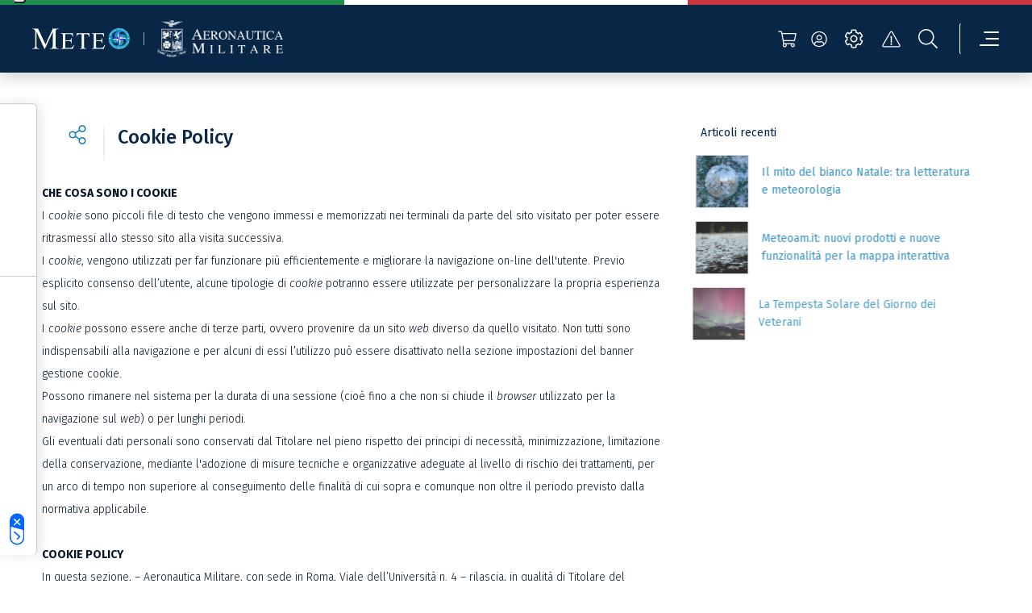

--- FILE ---
content_type: application/javascript
request_url: https://www-static.meteoam.it/674/Util-LinkListWithSlider-index-js.bundle.js
body_size: 2640
content:
"use strict";(self.webpackChunkstatic_meteoam=self.webpackChunkstatic_meteoam||[]).push([[7070,8226],{16812:function(e,t,n){n.d(t,{Ji:function(){return i},ph:function(){return a},qw:function(){return o},kk:function(){return r},mC:function(){return c},_e:function(){return m}});var l=n(39920),i=function(e){e.start({from:{opacity:0},to:{opacity:1}})},a=function(e,t){e.start({from:{paddingLeft:0},to:{paddingLeft:t||10}})},o=function(e,t){e.start({from:{paddingRight:0},to:{paddingRight:t||10}})},r=function(e){e.start({paddingLeft:0,paddingTop:0,paddingRight:0})},c=function(e,t,n,i,a,o,r){return(0,l.useSpring)({minWidth:n?"240px":"0",width:n?"240px":"0",maxWidth:n?"240px":"0",onChange:function(){document.querySelectorAll("path").forEach((function(e){e.style.transition="all 0s"})),!n&&e.updateSlides(),n&&t===e.clickedIndex&&e.updateSlides(),r()},onRest:function(){document.querySelectorAll("path").forEach((function(e){e.style.transition="all 0s"})),i(!1),r()}})},m=function(e,t,n,i,a,o){return(0,l.useTransition)(e,{from:{opacity:a,x:n},enter:{opacity:o,x:i},trail:t,config:l.config.molasses})}},50604:function(e,t,n){n.r(t),n.d(t,{default:function(){return a}});var l=n(67294),i=JSON.parse('{"Badge_Text":"Testo di Esempio"}'),a=l.memo((function(e){var t=e.varname&&{Badge_Text:window[e.varname]}||e.data||i||{};return l.createElement("span",{className:"badge"},t.Badge_Text)}))},60223:function(e,t,n){n.r(t),n.d(t,{default:function(){return _}});var l=n(4942),i=n(70885),a=n(67294),o=n(99490),r=n(39920),c=n(50604),m=n(68134),s=n(16812),u=JSON.parse('{"LLWS_Title":"Titolo di prova","LLWS_Items":[{"Item_ID":1,"Item_Title":"Una delegazione degli Emirati Arabi Uniti in visita al Centro Operativo per la Meteorologia","Item_Description":"Appuntamento dal 15 al 19 febbraio per la comunità della meteorologia italiana e per tutti gli appassionati della meteorologia e della climatologia, che tornano a incontrarsi nell’ateneo milanese in via Festa del Perdono.","Item_URL":"../src/js/Components/Util/LinkListWithSlider/localeData/images/ImageArticle1.jpeg","Item_Date":"2022-03-15T16:48:01.000Z","Item_Category":"News e approfondimenti","Item_Author":"Administrator","Item_ImageObject":{"Image_ALT":null,"Image_URL":"https://dev-meteoam.cec.ocp.oraclecloud.com/content/published/api/v1.1/assets/CONTB873962E3A9A4D538728002D655D93B2/native?channelToken=673b092dbc9d40bcbddc8bcdc2707a4f","Image_Title":null}},{"Item_ID":2,"Item_Title":"Una delegazione degli Emirati Arabi Uniti in visita al Centro Operativo per la Meteorologia","Item_Description":"Appuntamento dal 15 al 19 febbraio per la comunità della meteorologia italiana e per tutti gli appassionati della meteorologia e della climatologia, che tornano a incontrarsi nell’ateneo milanese in via Festa del Perdono.","Item_URL":"../src/js/Components/Util/LinkListWithSlider/localeData/images/ImageArticle2.jpeg","Item_Date":"2022-03-15T16:48:01.000Z","Item_Category":"News e approfondimenti","Item_Author":"Administrator","Item_ImageObject":{"Image_ALT":null,"Image_URL":"https://dev-meteoam.cec.ocp.oraclecloud.com/content/published/api/v1.1/assets/CONTB873962E3A9A4D538728002D655D93B2/native?channelToken=673b092dbc9d40bcbddc8bcdc2707a4f","Image_Title":null}},{"Item_ID":3,"Item_Title":"Una delegazione degli Emirati Arabi Uniti in visita al Centro Operativo per la Meteorologia","Item_Description":"Appuntamento dal 15 al 19 febbraio per la comunità della meteorologia italiana e per tutti gli appassionati della meteorologia e della climatologia, che tornano a incontrarsi nell’ateneo milanese in via Festa del Perdono.","Item_URL":"../src/js/Components/Util/LinkListWithSlider/localeData/images/ImageArticle3.jpeg","Item_Date":"2022-03-15T16:48:01.000Z","Item_Category":"News e approfondimenti","Item_Author":"Administrator","Item_ImageObject":{"Image_ALT":null,"Image_URL":"https://dev-meteoam.cec.ocp.oraclecloud.com/content/published/api/v1.1/assets/CONTB873962E3A9A4D538728002D655D93B2/native?channelToken=673b092dbc9d40bcbddc8bcdc2707a4f","Image_Title":null}}]}'),d=n(50221),p=n(93220);function g(e,t){var n=Object.keys(e);if(Object.getOwnPropertySymbols){var l=Object.getOwnPropertySymbols(e);t&&(l=l.filter((function(t){return Object.getOwnPropertyDescriptor(e,t).enumerable}))),n.push.apply(n,l)}return n}function v(e){for(var t=1;t<arguments.length;t++){var n=null!=arguments[t]?arguments[t]:{};t%2?g(Object(n),!0).forEach((function(t){(0,l.Z)(e,t,n[t])})):Object.getOwnPropertyDescriptors?Object.defineProperties(e,Object.getOwnPropertyDescriptors(n)):g(Object(n)).forEach((function(t){Object.defineProperty(e,t,Object.getOwnPropertyDescriptor(n,t))}))}return e}var I=a.memo((function(e){var t,n=e.varname&&window[e.varname]||e.data||u||{},l=e.title||n.LLWS_Title||null,i=n.LLWS_Items||[];null==n||null===(t=n.last3News)||void 0===t||t.map((function(e){var t,n,l,a;i.push({Item_ID:(null==e?void 0:e.id)||null,Item_URL:(null==e?void 0:e._link_)||null,Item_Title:(null==e?void 0:e.AMTitle)||null,Item_ImageObject:{Image_URL:(null==e||null===(t=e.AMSummaryImage)||void 0===t||null===(t=t.AMImage)||void 0===t?void 0:t.contenturl)||null,Image_ALT:(null==e||null===(n=e.AMSummaryImage)||void 0===n?void 0:n.AMAlternateText)||null},Item_Description:(null==e?void 0:e.AMSummary)||null,Item_Author:(null==e||null===(l=e.AMAuthor)||void 0===l||null===(l=l[0])||void 0===l?void 0:l.AMAuthorName)||null,Item_Date:(null==e||null===(a=e.AMDate)||void 0===a?void 0:a.value)||null,Item_Category:(null==e?void 0:e.AMCategoryName)||null})}));var o=(0,s._e)(i||[],200,-40,0,0,1);return a.createElement("div",{className:"links-slider-main-container"},a.createElement("div",{className:"links-slider-internal-container"},a.createElement("div",{className:"links-slider-row"},a.createElement("div",{className:"links-slider-col"},(null==i?void 0:i.length)>0&&l&&a.createElement("div",{className:"links-slider-title"},l),(null==i?void 0:i.length)>0&&a.createElement("div",{className:"links-slider-list"},a.createElement(d.tq,{modules:[p.s5,p.N1,p.Gk,p.W_],breakpoints:{300:{slidesPerView:"auto",spaceBetween:0},768:{slidesPerView:"auto",spaceBetween:0},992:{slidesPerView:3,spaceBetween:24}},spaceBetween:0,allowTouchMove:!0,pagination:!1,loop:!1,className:"link-slider-swiper"},(null==i?void 0:i.length)>0&&o((function(e,t){return a.createElement(r.animated.div,{style:e},a.createElement(d.o5,{link:t,key:(null==t?void 0:t.Item_ID)||0},a.createElement(f,{link:t})))}))))))))})),f=a.memo((function(e){var t,n,l,u,d,p,g,I,f,_,b={Badge_Text:null==e||null===(t=e.link)||void 0===t?void 0:t.Item_Category},h=(0,r.useSpring)((function(){return{paddingLeft:0}})),k=(0,i.Z)(h,2),A=k[0],y=k[1];return a.createElement("div",{className:"link-slider-container"},a.createElement("div",{className:"link-slider-row"},a.createElement("div",{className:"link-slider-col"},a.createElement("div",{className:"link-image-wrapper"},(null==e||null===(n=e.link)||void 0===n||null===(n=n.Item_ImageObject)||void 0===n?void 0:n.Image_URL)&&a.createElement("img",{className:"link-slider-image",src:(null==e||null===(l=e.link.Item_ImageObject)||void 0===l?void 0:l.Image_URL)||null,alt:(null==e||null===(u=e.link)||void 0===u||null===(u=u.Item_ImageObject)||void 0===u?void 0:u.Image_ALT)||"slider image",onError:m.oK})),(null==e||null===(d=e.link)||void 0===d?void 0:d.Item_Category)&&a.createElement(c.default,{data:b}),a.createElement("div",{className:"body-section"},(null==e||null===(p=e.link)||void 0===p?void 0:p.Item_Title)&&a.createElement("h2",{className:"link-slider-title"},e.link.Item_Title),(null==e||null===(g=e.link)||void 0===g?void 0:g.Item_Description)&&a.createElement("p",{className:"link-slider-description"},e.link.Item_Description)),a.createElement("div",{className:"footer-section"},a.createElement("span",{className:"link-slider-date"},(null==e||null===(I=e.link)||void 0===I?void 0:I.Item_Date)&&"".concat(o.ou.fromISO(e.link.Item_Date).setLocale("it").toLocaleString(o.ou.DATE_MED)," | ").concat(o.ou.fromISO(e.link.Item_Date).setLocale("it").toLocaleString(o.ou.TIME_SIMPLE)),(null==e||null===(f=e.link)||void 0===f?void 0:f.Item_Author)&&" | ".concat(e.link.Item_Author)),(null==e||null===(_=e.link)||void 0===_?void 0:_.Item_URL)&&a.createElement(r.animated.a,{className:"link-slider-cta",href:e.link.Item_URL,style:v({width:"fit-content"},A),onMouseEnter:function(){return(0,s.ph)(y)},onMouseLeave:function(){return(0,s.kk)(y)}},"LEGGI DI PIÙ")))))})),_=I},70885:function(e,t,n){n.d(t,{Z:function(){return i}});var l=n(40181);function i(e,t){return function(e){if(Array.isArray(e))return e}(e)||function(e,t){var n=null==e?null:"undefined"!=typeof Symbol&&e[Symbol.iterator]||e["@@iterator"];if(null!=n){var l,i,a,o,r=[],c=!0,m=!1;try{if(a=(n=n.call(e)).next,0===t){if(Object(n)!==n)return;c=!1}else for(;!(c=(l=a.call(n)).done)&&(r.push(l.value),r.length!==t);c=!0);}catch(e){m=!0,i=e}finally{try{if(!c&&null!=n.return&&(o=n.return(),Object(o)!==o))return}finally{if(m)throw i}}return r}}(e,t)||(0,l.Z)(e,t)||function(){throw new TypeError("Invalid attempt to destructure non-iterable instance.\nIn order to be iterable, non-array objects must have a [Symbol.iterator]() method.")}()}}}]);

--- FILE ---
content_type: image/svg+xml
request_url: https://www-static.meteoam.it/674/40ebd88a1aebad60a841.svg
body_size: 228
content:
<svg width="22" height="24" viewBox="0 0 22 24" fill="none" xmlns="http://www.w3.org/2000/svg">
<path d="M17 15C15.6406 15 14.4219 15.6094 13.625 16.5469L9.125 13.7344C9.59375 12.6562 9.59375 11.3906 9.125 10.3125L13.625 7.5C14.4219 8.4375 15.6406 9 17 9C19.4844 9 21.5 6.98438 21.5 4.5C21.5 2.01562 19.4844 0 17 0C14.5156 0 12.5 2.01562 12.5 4.5C12.5 5.10938 12.5938 5.71875 12.8281 6.23438L8.32812 9.04688C7.53125 8.10938 6.3125 7.5 5 7.5C2.51562 7.5 0.5 9.51562 0.5 12C0.5 14.4844 2.51562 16.5 5 16.5C6.3125 16.5 7.53125 15.9375 8.32812 15L12.8281 17.8125C12.5938 18.3281 12.5 18.8906 12.5 19.5C12.5 21.9844 14.5156 24 17 24C19.4844 24 21.5 21.9844 21.5 19.5C21.5 17.0156 19.4844 15 17 15ZM17 1.5C18.6406 1.5 20 2.85938 20 4.5C20 6.1875 18.6406 7.5 17 7.5C15.3125 7.5 14 6.1875 14 4.5C14 2.85938 15.3125 1.5 17 1.5ZM5 15C3.3125 15 2 13.6875 2 12C2 10.3594 3.3125 9 5 9C6.64062 9 8 10.3594 8 12C8 13.6875 6.64062 15 5 15ZM17 22.5C15.3125 22.5 14 21.1875 14 19.5C14 17.8594 15.3125 16.5 17 16.5C18.6406 16.5 20 17.8594 20 19.5C20 21.1875 18.6406 22.5 17 22.5Z" fill="#147CB3"/>
</svg>


--- FILE ---
content_type: application/javascript
request_url: https://www-static.meteoam.it/674/Util-LinkListWithPicture-index-js.bundle.js
body_size: 2692
content:
"use strict";(self.webpackChunkstatic_meteoam=self.webpackChunkstatic_meteoam||[]).push([[6963],{16812:function(e,t,i){i.d(t,{Ji:function(){return l},ph:function(){return s},qw:function(){return a},kk:function(){return o},mC:function(){return r},_e:function(){return c}});var n=i(39920),l=function(e){e.start({from:{opacity:0},to:{opacity:1}})},s=function(e,t){e.start({from:{paddingLeft:0},to:{paddingLeft:t||10}})},a=function(e,t){e.start({from:{paddingRight:0},to:{paddingRight:t||10}})},o=function(e){e.start({paddingLeft:0,paddingTop:0,paddingRight:0})},r=function(e,t,i,l,s,a,o){return(0,n.useSpring)({minWidth:i?"240px":"0",width:i?"240px":"0",maxWidth:i?"240px":"0",onChange:function(){document.querySelectorAll("path").forEach((function(e){e.style.transition="all 0s"})),!i&&e.updateSlides(),i&&t===e.clickedIndex&&e.updateSlides(),o()},onRest:function(){document.querySelectorAll("path").forEach((function(e){e.style.transition="all 0s"})),l(!1),o()}})},c=function(e,t,i,l,s,a){return(0,n.useTransition)(e,{from:{opacity:s,x:i},enter:{opacity:a,x:l},trail:t,config:n.config.molasses})}},74789:function(e,t,i){i.r(t),i.d(t,{default:function(){return u}});var n=i(67294),l=i(37188),s=i(39920),a=i(68134),o=i(16812),r=JSON.parse('{"LLWP_Title":"Titolo di prova","LLWP_Items":[{"Item_ID":1,"Item_Title":"Elemento di prova 1","Item_URL":"#"},{"Item_ID":2,"Item_Title":"Elemento di prova 2","Item_ImageObject":{"Image_URL":"../../js/Components/Util/LinkListWithPicture/localeData/images/ImageArticle2.jpeg","Image_ALT":"Questo elemento descrive la foto"},"Item_URL":"#"},{"Item_ID":3,"Item_Title":"Elemento di prova 3","Item_ImageObject":{"Image_URL":"../../js/Components/Util/LinkListWithPicture/localeData/images/ImageArticle3.jpeg","Image_ALT":"Questo elemento descrive la foto"},"Item_URL":"#"},{"Item_ID":4,"Item_Title":"Elemento di prova 4","Item_ImageObject":{"Image_URL":"../../js/Components/Util/LinkListWithPicture/localeData/images/ImageArticle4.jpeg","Image_ALT":"Questo elemento descrive la foto"},"Item_URL":"#"}]}'),c=n.memo((function(e){var t,i=e.varname&&window[e.varname]||e.data||r||{},l=e.title||i.LLWP_Title||null,a=i.LLWP_Items||[];null==i||null===(t=i.last3News)||void 0===t||t.map((function(e){var t,i;a.push({Item_ID:(null==e?void 0:e.id)||null,Item_Title:(null==e?void 0:e.AMTitle)||null,Item_URL:(null==e?void 0:e._link_)||null,Item_ImageObject:{Image_URL:(null==e||null===(t=e.AMSummaryImage)||void 0===t||null===(t=t.AMImage)||void 0===t?void 0:t.contenturl)||null,Image_ALT:(null==e||null===(i=e.AMSummaryImage)||void 0===i?void 0:i.AMAlternateText)||null}})}));var c=(0,o._e)(a||[],200,-40,0,0,1);return n.createElement("div",{className:"links-picture-main-container"},n.createElement("div",{className:"links-picture-internal-container"},n.createElement("div",{className:"links-picture-row"},n.createElement("div",{className:"links-picture-col"},l&&n.createElement("div",{className:"links-picture-title"},l),n.createElement("div",{className:"links-picture-list"},a.length>0&&c((function(t,i){return n.createElement(s.animated.div,{style:t,key:i.Item_ID},n.createElement(m,{genericPicture:e.genericpicture||null,link:i}))})),0===a.length&&n.createElement("li",{className:"link-picture-no-data-text"},"Nessun elemento trovato"))))))})),m=n.memo((function(e){var t,i,s,o,r,c;return n.createElement("div",{className:"link-picture-container"},n.createElement("div",{className:"link-picture-row"},n.createElement("div",{className:"link-picture-col"},n.createElement("div",{className:"link-picture-image-wrapper ".concat(null!=e&&e.genericPicture&&"yes"===(null==e?void 0:e.genericPicture)?"generic-placeholder":"default-placeholder")},(null==e||null===(t=e.link.Item_ImageObject)||void 0===t?void 0:t.Image_URL)&&n.createElement("img",{className:"link-picture-image",src:null==e||null===(i=e.link)||void 0===i||null===(i=i.Item_ImageObject)||void 0===i?void 0:i.Image_URL,alt:(null==e||null===(s=e.link)||void 0===s||null===(s=s.Item_ImageObject)||void 0===s?void 0:s.Image_ALT)||"Article preview image",onError:a.oK})),(null==e||null===(o=e.link)||void 0===o?void 0:o.Item_URL)&&n.createElement("a",{href:e.link.Item_URL,target:"_self",className:"link-picture-title"},(null==e||null===(r=e.link)||void 0===r?void 0:r.Item_Title)&&n.createElement(l.Z,{trimRight:!0,text:null==e||null===(c=e.link)||void 0===c?void 0:c.Item_Title,maxLine:"2",ellipsis:"...",basedOn:"letters"})))))})),u=c},37188:function(e,t,i){var n=i(67294);function l(){return l=Object.assign||function(e){for(var t=1;t<arguments.length;t++){var i=arguments[t];for(var n in i)Object.prototype.hasOwnProperty.call(i,n)&&(e[n]=i[n])}return e},l.apply(this,arguments)}const s={position:"absolute",bottom:0,left:0,height:0,overflow:"hidden","padding-top":0,"padding-bottom":0,border:"none"},a=["box-sizing","width","font-size","font-weight","font-family","font-style","letter-spacing","text-indent","white-space","word-break","overflow-wrap","padding-left","padding-right"];function o(e,t){for(;e&&t--;)e=e.previousElementSibling;return e}const r={basedOn:void 0,className:"",component:"div",ellipsis:"…",maxLine:1,onReflow(){},text:"",trimRight:!0,winWidth:void 0},c=Object.keys(r);class m extends n.Component{constructor(e){super(e),this.state={text:e.text,clamped:!1},this.units=[],this.maxLine=0,this.canvas=null}componentDidMount(){this.initCanvas(),this.reflow(this.props)}componentDidUpdate(e){e.winWidth!==this.props.winWidth&&this.copyStyleToCanvas(),this.props!==e&&this.reflow(this.props)}componentWillUnmount(){this.canvas.parentNode.removeChild(this.canvas)}setState(e,t){return void 0!==e.clamped&&(this.clamped=e.clamped),super.setState(e,t)}initCanvas(){if(this.canvas)return;const e=this.canvas=document.createElement("div");e.className=`LinesEllipsis-canvas ${this.props.className}`,e.setAttribute("aria-hidden","true"),this.copyStyleToCanvas(),Object.keys(s).forEach((t=>{e.style[t]=s[t]})),document.body.appendChild(e)}copyStyleToCanvas(){const e=window.getComputedStyle(this.target);a.forEach((t=>{this.canvas.style[t]=e[t]}))}reflow(e){const t=e.basedOn||(/^[\x00-\x7F]+$/.test(e.text)?"words":"letters");switch(t){case"words":this.units=e.text.split(/\b|(?=\W)/);break;case"letters":this.units=Array.from(e.text);break;default:throw new Error(`Unsupported options basedOn: ${t}`)}this.maxLine=+e.maxLine||1,this.canvas.innerHTML=this.units.map((e=>`<span class='LinesEllipsis-unit'>${e}</span>`)).join("");const i=this.putEllipsis(this.calcIndexes()),n=i>-1,l={clamped:n,text:n?this.units.slice(0,i).join(""):e.text};this.setState(l,e.onReflow.bind(this,l))}calcIndexes(){const e=[0];let t=this.canvas.firstElementChild;if(!t)return e;let i=0,n=1,l=t.offsetTop;for(;(t=t.nextElementSibling)&&(t.offsetTop>l&&(n++,e.push(i),l=t.offsetTop),i++,!(n>this.maxLine)););return e}putEllipsis(e){if(e.length<=this.maxLine)return-1;const t=e[this.maxLine],i=this.units.slice(0,t),n=this.canvas.children[t].offsetTop;this.canvas.innerHTML=i.map(((e,t)=>`<span class='LinesEllipsis-unit'>${e}</span>`)).join("")+`<wbr><span class='LinesEllipsis-ellipsis'>${this.props.ellipsis}</span>`;const l=this.canvas.lastElementChild;let s=o(l,2);for(;s&&(l.offsetTop>n||l.offsetHeight>s.offsetHeight||l.offsetTop>s.offsetTop);)this.canvas.removeChild(s),s=o(l,2),i.pop();return i.length}isClamped(){return this.clamped}render(){const{text:e,clamped:t}=this.state,i=this.props,{component:s,ellipsis:a,trimRight:o,className:r}=i,m=function(e,t){if(null==e)return{};var i,n,l={},s=Object.keys(e);for(n=0;n<s.length;n++)i=s[n],t.indexOf(i)>=0||(l[i]=e[i]);return l}(i,["component","ellipsis","trimRight","className"]);return n.createElement(s,l({className:`LinesEllipsis ${t?"LinesEllipsis--clamped":""} ${r}`,ref:e=>this.target=e},function(e,t){if(!e||"object"!=typeof e)return e;const i={};return Object.keys(e).forEach((n=>{t.indexOf(n)>-1||(i[n]=e[n])})),i}(m,c)),t&&o?e.replace(/[\s\uFEFF\xA0]+$/,""):e,n.createElement("wbr",null),t&&n.createElement("span",{className:"LinesEllipsis-ellipsis"},a))}}m.defaultProps=r,t.Z=m}}]);

--- FILE ---
content_type: application/javascript
request_url: https://www-static.meteoam.it/674/Article-ArticleHeader-index-js.bundle.js
body_size: 5848
content:
(self.webpackChunkstatic_meteoam=self.webpackChunkstatic_meteoam||[]).push([[6642,4386,6979,827],{16812:function(e,t,n){"use strict";n.d(t,{Ji:function(){return o},ph:function(){return a},qw:function(){return i},kk:function(){return l},mC:function(){return u},_e:function(){return c}});var r=n(39920),o=function(e){e.start({from:{opacity:0},to:{opacity:1}})},a=function(e,t){e.start({from:{paddingLeft:0},to:{paddingLeft:t||10}})},i=function(e,t){e.start({from:{paddingRight:0},to:{paddingRight:t||10}})},l=function(e){e.start({paddingLeft:0,paddingTop:0,paddingRight:0})},u=function(e,t,n,o,a,i,l){return(0,r.useSpring)({minWidth:n?"240px":"0",width:n?"240px":"0",maxWidth:n?"240px":"0",onChange:function(){document.querySelectorAll("path").forEach((function(e){e.style.transition="all 0s"})),!n&&e.updateSlides(),n&&t===e.clickedIndex&&e.updateSlides(),l()},onRest:function(){document.querySelectorAll("path").forEach((function(e){e.style.transition="all 0s"})),o(!1),l()}})},c=function(e,t,n,o,a,i){return(0,r.useTransition)(e,{from:{opacity:a,x:n},enter:{opacity:i,x:o},trail:t,config:r.config.molasses})}},43986:function(e,t,n){"use strict";n.r(t),n.d(t,{default:function(){return h}});var r=n(4942),o=n(70885),a=n(67294),i=n(39920),l=n(17469),u=n(62454),c=n(16812),s=JSON.parse('{"AH_Title":"Titolo di prova","AH_Surtitle":"Surtitle di prova","AH_Category":"Categoria di prova","AH_Description":"Descrizione di prova","AH_BackURL":"#","AH_ImageObject":{"Image_URL":"/src/js/Components/Article/ArticleHeader/localData/images/HeaderImage.jpeg","Image_ALT":null},"AH_Labels":{"Label_BackURL":"Torna agli articoli"},"Share_Data":{"Share_Title":"Titolo di condivisione di prova","Share_Description":"Descrizione di condivisione di prova","Share_URL":"#"},"API_Data":{"API_Date":"2022-03-15T10:31:56+0000","API_Authors":[{"Author_ID":1,"Author_Name":"Autore di prova"},{"Author_ID":2,"Author_Name":"Autore di prova 2"}]}}');function d(e,t){var n=Object.keys(e);if(Object.getOwnPropertySymbols){var r=Object.getOwnPropertySymbols(e);t&&(r=r.filter((function(t){return Object.getOwnPropertyDescriptor(e,t).enumerable}))),n.push.apply(n,r)}return n}function f(e){for(var t=1;t<arguments.length;t++){var n=null!=arguments[t]?arguments[t]:{};t%2?d(Object(n),!0).forEach((function(t){(0,r.Z)(e,t,n[t])})):Object.getOwnPropertyDescriptors?Object.defineProperties(e,Object.getOwnPropertyDescriptors(n)):d(Object(n)).forEach((function(t){Object.defineProperty(e,t,Object.getOwnPropertyDescriptor(n,t))}))}return e}var h=a.memo((function(e){var t,n,r,d,h,p,v,m,_,y,b,w,A,g,S,k=e.varname&&window[e.varname]||e.data||s||{},O={AH_Title:(null==k?void 0:k.AMTitle)||(null==k?void 0:k.AH_Title)||null,AH_Surtitle:(null==k?void 0:k.AMSummary)||(null==k?void 0:k.AH_Surtitle)||null,AH_Category:(null==k?void 0:k.AMCategoryName)||(null==k?void 0:k.AH_Category)||null,AH_Description:(null==k?void 0:k.AMSummary)||(null==k?void 0:k.AMSubtitle)||(null==k?void 0:k.AH_Description)||null,AH_Date:(null==k?void 0:k.AMDate)||(null==k||null===(t=k.AMDate)||void 0===t?void 0:t.value)||(null==k?void 0:k.AH_Date)||null,AH_BackURL:{URL:(null==k||null===(n=k.backURL)||void 0===n?void 0:n.URL)||null,Label:(null==k||null===(r=k.backURL)||void 0===r?void 0:r.label)||null},AH_ImageObject:{Image_URL:(null==k||null===(d=k.AMHeaderImage)||void 0===d||null===(d=d.AMImage)||void 0===d?void 0:d.contenturl)||(null==k||null===(h=k.AH_ImageObject)||void 0===h?void 0:h.Image_URL)||null,Image_ALT:(null==k||null===(p=k.AMHeaderImage)||void 0===p?void 0:p.AMAlternateText)||(null==k||null===(v=k.AH_ImageObject)||void 0===v?void 0:v.Image_ALT)||null},AH_Labels:{Label_BackURL:"Torna agli articoli"}},I={Share_Title:(null==k?void 0:k.AMTitle)||(null==k?void 0:k.Share_Title)||null,Share_Description:(null==k?void 0:k.AMSummary)||(null==k?void 0:k.Share_Description)||null,Share_URL:(null==k?void 0:k._link_)||(null==k?void 0:k.Share_URL)||null},D={API_Date:(null==k?void 0:k.AMDate)||(null==k||null===(m=k.AMDate)||void 0===m?void 0:m.value)||(null==k||null===(_=k.API_Data)||void 0===_?void 0:_.API_Date)||null,API_Authors:(null==k||null===(y=k.AMAuthor)||void 0===y?void 0:y.map((function(e,t){return{Author_ID:t||0,Author_Name:(null==e?void 0:e.AMAuthorName)||null}})))||(null==k||null===(b=k.API_Data)||void 0===b||null===(b=b.API_Authors)||void 0===b?void 0:b.map((function(e,t){return{Author_ID:t||0,Author_Name:(null==e?void 0:e.Author_Name)||null}})))||null},j=(0,i.useSpring)((function(){return{paddingLeft:0}})),L=(0,o.Z)(j,2),E=L[0],H=L[1];return a.createElement(a.Fragment,null,(null==O||null===(w=O.AH_ImageObject)||void 0===w?void 0:w.Image_URL)&&a.createElement("img",{className:"news-details-header-bg-image",src:O.AH_ImageObject.Image_URL,alt:(null==O||null===(A=O.AH_ImageObject)||void 0===A?void 0:A.Image_ALT)||"Banner Image"}),a.createElement("div",{className:"news-details-header-container"},a.createElement("div",{className:"news-details-header-row"},!(e.share&&"no"===e.share)&&a.createElement("div",{className:"news-details-header-side-col"},a.createElement(l.default,{data:I})),a.createElement("div",{className:"news-details-header-main-col"},(null==O||null===(g=O.AH_BackURL)||void 0===g?void 0:g.URL)&&a.createElement(i.animated.a,{style:f({width:"fit-content"},E),className:"news-details-header-go-back",href:O.AH_BackURL.URL,onMouseEnter:function(){return(0,c.ph)(H)},onMouseLeave:function(){return(0,c.kk)(H)}},O.AH_BackURL.Label),(null==O?void 0:O.AH_Category)&&a.createElement("span",{className:"news-details-header-category"},O.AH_Category),(null==O?void 0:O.AH_Title)&&a.createElement("h2",{className:"news-details-header-info-main-title"},O.AH_Title),((null==D?void 0:D.API_Date)||(null==D||null===(S=D.API_Authors)||void 0===S?void 0:S.length)>0)&&a.createElement("div",{className:"d-block d-lg-none"},a.createElement(u.default,{data:D})),(null==O?void 0:O.AH_Description)&&a.createElement("p",{className:"news-details-header-info-description"},O.AH_Description)))))}))},62454:function(e,t,n){"use strict";n.r(t),n.d(t,{default:function(){return u}});var r=n(67294),o=n(99490),a=n(39920),i=n(16812),l=JSON.parse('{"API_Date":"2022-03-15T10:31:56+0000","API_Authors":[{"Author_ID":1,"Author_Name":"Autore di prova"},{"Author_ID":2,"Author_Name":"Autore di prova"}]}'),u=r.memo((function(e){var t,n,u,c=e.varname&&window[e.varname]||e.data||l||{},s=[],d=(null==c?void 0:c.API_Authors)||[];(null==c?void 0:c.AMDate)||(null==c||null===(t=c.AMDate)||void 0===t?void 0:t.value)||(null==c?void 0:c.API_Date)&&s.push(c.AMDate||(null===(n=c.AMDate)||void 0===n?void 0:n.value)||c.API_Date),null==c||null===(u=c.AMAuthor)||void 0===u||u.map((function(e,t){d.push({Author_ID:t||0,Author_Name:(null==e?void 0:e.AMAuthorName)||null})}));var f=(0,i._e)(s||[],200,-40,0,0,1),h=(0,i._e)(d||[],400,-40,0,0,1);return r.createElement(r.Fragment,null,((null==d?void 0:d.length)>0||(null==s?void 0:s.length)>0)&&r.createElement("div",{className:"article-publisher-info-main-container"},r.createElement("div",{className:"article-publisher-info-internal-container"},r.createElement("div",{className:"article-publisher-info-row"},r.createElement("div",{className:"article-publisher-info-col"},(null==s?void 0:s.length)>0&&f((function(e,t){return r.createElement(a.animated.span,{className:"article-publisher-info-date",style:e,key:t},"".concat(o.ou.fromISO(t).setLocale("it").toLocaleString(o.ou.DATE_FULL)," | ").concat(o.ou.fromISO(t).setLocale("it").toLocaleString(o.ou.TIME_SIMPLE)," "))})),(null==d?void 0:d.length)>0&&h((function(e,t){return r.createElement(a.animated.span,{className:"article-publisher-info-author",style:e,key:t.id},t.Author_Name)})))))))}))},17469:function(e,t,n){"use strict";n.r(t),n.d(t,{default:function(){return h}});var r=n(70885),o=n(67294),a=n(16573),i=n(48137),l=n(46616),u=n(39920),c=JSON.parse('{"Share_Title":"Title text","Share_Description":"Description text","Share_URL":"#"}'),s=[{key:"3",share_name:"email",is_available:!1},{key:"4",share_name:"facebook",is_available:!1},{key:"5",share_name:"twitter",is_available:!1}],d=o.memo((function(e){var t=e.varname&&window[e.varname]||e.data||c||{},n=(0,o.useState)(!1),a=(0,r.Z)(n,2),i=a[0],l=a[1],d=(0,o.useState)([]),h=(0,r.Z)(d,2),p=h[0],v=h[1];(0,o.useEffect)((function(){v(i?s:[])}),[i]);var m=(0,u.useTransition)(p,{from:{x:-30,opacity:0},enter:{x:0,opacity:1,config:{tension:160,friction:60}},leave:{x:-30,opacity:0,config:{tension:160,friction:20}},trail:300});return o.createElement(o.Fragment,null,i?o.createElement("button",{type:"button","aria-label":"close",className:"share-button close",onClick:function(){return l(!i)}}):o.createElement("button",{type:"button","aria-label":"share",className:"share-button share",onClick:function(){return l(!i)}}),m((function(e,n){return o.createElement(u.animated.div,{style:e,key:n.key},o.createElement(f,{share:n,info:t,open:i}))})))})),f=o.memo((function(e){return o.createElement(o.Fragment,null,"facebook"===e.share.share_name?o.createElement(a.Z,{url:e.info._link_?e.info._link_:e.info.Share_URL,className:"share-button facebook"}):"email"===e.share.share_name?o.createElement(i.Z,{url:e.info._link_?e.info._link_:e.info.Share_URL,subject:e.info.AMTitle?e.info.AMTitle:e.info.Share_Title,body:e.info.AMSummary?e.info.AMSummary:e.info.Share_Description,className:"share-button email"}):"twitter"===e.share.share_name?o.createElement(l.Z,{url:e.info._link_?e.info._link_:e.info.Share_URL,title:e.info.AMTitle?e.info.AMTitle:e.info.Share_Title,className:"share-button twitter"}):null)})),h=d},94184:function(e,t){var n;
/*!
  Copyright (c) 2018 Jed Watson.
  Licensed under the MIT License (MIT), see
  http://jedwatson.github.io/classnames
*/!function(){"use strict";var r={}.hasOwnProperty;function o(){for(var e=[],t=0;t<arguments.length;t++){var n=arguments[t];if(n){var a=typeof n;if("string"===a||"number"===a)e.push(n);else if(Array.isArray(n)){if(n.length){var i=o.apply(null,n);i&&e.push(i)}}else if("object"===a)if(n.toString===Object.prototype.toString)for(var l in n)r.call(n,l)&&n[l]&&e.push(l);else e.push(n.toString())}}return e.join(" ")}e.exports?(o.default=o,e.exports=o):void 0===(n=function(){return o}.apply(t,[]))||(e.exports=n)}()},48137:function(e,t,n){"use strict";var r=n(86459);var o=(0,n(85016).Z)("email",(function(e,t){var n=t.subject,o=t.body,a=t.separator;return"mailto:"+(0,r.Z)({subject:n,body:o?o+a+e:e})}),(function(e){return{subject:e.subject,body:e.body,separator:e.separator||" "}}),{openShareDialogOnClick:!1,onClick:function(e,t){window.location.href=t}});t.Z=o},16573:function(e,t,n){"use strict";var r=n(25456),o=n(86459);var a=(0,n(85016).Z)("facebook",(function(e,t){var n=t.quote,a=t.hashtag;return(0,r.Z)(e,"facebook.url"),"https://www.facebook.com/sharer/sharer.php"+(0,o.Z)({u:e,quote:n,hashtag:a})}),(function(e){return{quote:e.quote,hashtag:e.hashtag}}),{windowWidth:550,windowHeight:400});t.Z=a},46616:function(e,t,n){"use strict";var r=n(25456),o=n(86459);var a=(0,n(85016).Z)("twitter",(function(e,t){var n=t.title,a=t.via,i=t.hashtags,l=void 0===i?[]:i,u=t.related,c=void 0===u?[]:u;return(0,r.Z)(e,"twitter.url"),(0,r.Z)(Array.isArray(l),"twitter.hashtags is not an array"),(0,r.Z)(Array.isArray(c),"twitter.related is not an array"),"https://twitter.com/share"+(0,o.Z)({url:e,text:n,via:a,hashtags:l.length>0?l.join(","):void 0,related:c.length>0?c.join(","):void 0})}),(function(e){return{hashtags:e.hashtags,title:e.title,via:e.via,related:e.related}}),{windowWidth:550,windowHeight:400});t.Z=a},85016:function(e,t,n){"use strict";n.d(t,{Z:function(){return b}});var r,o=n(67294),a=n(94184),i=n.n(a),l=(r=function(e,t){return r=Object.setPrototypeOf||{__proto__:[]}instanceof Array&&function(e,t){e.__proto__=t}||function(e,t){for(var n in t)Object.prototype.hasOwnProperty.call(t,n)&&(e[n]=t[n])},r(e,t)},function(e,t){function n(){this.constructor=e}r(e,t),e.prototype=null===t?Object.create(t):(n.prototype=t.prototype,new n)}),u=function(){return u=Object.assign||function(e){for(var t,n=1,r=arguments.length;n<r;n++)for(var o in t=arguments[n])Object.prototype.hasOwnProperty.call(t,o)&&(e[o]=t[o]);return e},u.apply(this,arguments)},c=function(e,t,n,r){return new(n||(n=Promise))((function(o,a){function i(e){try{u(r.next(e))}catch(e){a(e)}}function l(e){try{u(r.throw(e))}catch(e){a(e)}}function u(e){var t;e.done?o(e.value):(t=e.value,t instanceof n?t:new n((function(e){e(t)}))).then(i,l)}u((r=r.apply(e,t||[])).next())}))},s=function(e,t){var n,r,o,a,i={label:0,sent:function(){if(1&o[0])throw o[1];return o[1]},trys:[],ops:[]};return a={next:l(0),throw:l(1),return:l(2)},"function"==typeof Symbol&&(a[Symbol.iterator]=function(){return this}),a;function l(a){return function(l){return function(a){if(n)throw new TypeError("Generator is already executing.");for(;i;)try{if(n=1,r&&(o=2&a[0]?r.return:a[0]?r.throw||((o=r.return)&&o.call(r),0):r.next)&&!(o=o.call(r,a[1])).done)return o;switch(r=0,o&&(a=[2&a[0],o.value]),a[0]){case 0:case 1:o=a;break;case 4:return i.label++,{value:a[1],done:!1};case 5:i.label++,r=a[1],a=[0];continue;case 7:a=i.ops.pop(),i.trys.pop();continue;default:if(!(o=i.trys,(o=o.length>0&&o[o.length-1])||6!==a[0]&&2!==a[0])){i=0;continue}if(3===a[0]&&(!o||a[1]>o[0]&&a[1]<o[3])){i.label=a[1];break}if(6===a[0]&&i.label<o[1]){i.label=o[1],o=a;break}if(o&&i.label<o[2]){i.label=o[2],i.ops.push(a);break}o[2]&&i.ops.pop(),i.trys.pop();continue}a=t.call(e,i)}catch(e){a=[6,e],r=0}finally{n=o=0}if(5&a[0])throw a[1];return{value:a[0]?a[1]:void 0,done:!0}}([a,l])}}},d=function(e,t){var n={};for(var r in e)Object.prototype.hasOwnProperty.call(e,r)&&t.indexOf(r)<0&&(n[r]=e[r]);if(null!=e&&"function"==typeof Object.getOwnPropertySymbols){var o=0;for(r=Object.getOwnPropertySymbols(e);o<r.length;o++)t.indexOf(r[o])<0&&Object.prototype.propertyIsEnumerable.call(e,r[o])&&(n[r[o]]=e[r[o]])}return n},f=function(e){return!!e&&("object"==typeof e||"function"==typeof e)&&"function"==typeof e.then},h=function(e,t){return{left:window.outerWidth/2+(window.screenX||window.screenLeft||0)-e/2,top:window.outerHeight/2+(window.screenY||window.screenTop||0)-t/2}},p=function(e,t){return{top:(window.screen.height-t)/2,left:(window.screen.width-e)/2}};function v(e,t,n){var r=t.height,o=t.width,a=d(t,["height","width"]),i=u({height:r,width:o,location:"no",toolbar:"no",status:"no",directories:"no",menubar:"no",scrollbars:"yes",resizable:"no",centerscreen:"yes",chrome:"yes"},a),l=window.open(e,"",Object.keys(i).map((function(e){return e+"="+i[e]})).join(", "));if(n)var c=window.setInterval((function(){try{(null===l||l.closed)&&(window.clearInterval(c),n(l))}catch(e){console.error(e)}}),1e3);return l}var m=function(e){function t(){var t=null!==e&&e.apply(this,arguments)||this;return t.openShareDialog=function(e){var n=t.props,r=n.onShareWindowClose,o=n.windowHeight,a=void 0===o?400:o,i=n.windowPosition,l=void 0===i?"windowCenter":i,c=n.windowWidth,s=void 0===c?550:c;v(e,u({height:a,width:s},"windowCenter"===l?h(s,a):p(s,a)),r)},t.handleClick=function(e){return c(t,void 0,void 0,(function(){var t,n,r,o,a,i,l,u,c,d;return s(this,(function(s){switch(s.label){case 0:return t=this.props,n=t.beforeOnClick,r=t.disabled,o=t.networkLink,a=t.onClick,i=t.url,l=t.openShareDialogOnClick,u=t.opts,c=o(i,u),r?[2]:(e.preventDefault(),n?(d=n(),f(d)?[4,d]:[3,2]):[3,2]);case 1:s.sent(),s.label=2;case 2:return l&&this.openShareDialog(c),a&&a(e,c),[2]}}))}))},t}return l(t,e),t.prototype.render=function(){var e=this.props,t=(e.beforeOnClick,e.children),n=e.className,r=e.disabled,a=e.disabledStyle,l=e.forwardedRef,c=(e.networkLink,e.networkName),s=(e.onShareWindowClose,e.openShareDialogOnClick,e.opts,e.resetButtonStyle),f=e.style,h=(e.url,e.windowHeight,e.windowPosition,e.windowWidth,d(e,["beforeOnClick","children","className","disabled","disabledStyle","forwardedRef","networkLink","networkName","onShareWindowClose","openShareDialogOnClick","opts","resetButtonStyle","style","url","windowHeight","windowPosition","windowWidth"])),p=i()("react-share__ShareButton",{"react-share__ShareButton--disabled":!!r,disabled:!!r},n),v=u(u(s?{backgroundColor:"transparent",border:"none",padding:0,font:"inherit",color:"inherit",cursor:"pointer"}:{},f),r&&a);return o.createElement("button",u({},h,{"aria-label":h["aria-label"]||c,className:p,onClick:this.handleClick,ref:l,style:v}),t)},t.defaultProps={disabledStyle:{opacity:.6},openShareDialogOnClick:!0,resetButtonStyle:!0},t}(o.Component),_=m,y=function(){return y=Object.assign||function(e){for(var t,n=1,r=arguments.length;n<r;n++)for(var o in t=arguments[n])Object.prototype.hasOwnProperty.call(t,o)&&(e[o]=t[o]);return e},y.apply(this,arguments)};var b=function(e,t,n,r){function a(a,i){var l=n(a),u=y({},a);return Object.keys(l).forEach((function(e){delete u[e]})),o.createElement(_,y({},r,u,{forwardedRef:i,networkName:e,networkLink:t,opts:n(a)}))}return a.displayName="ShareButton-"+e,(0,o.forwardRef)(a)}},25456:function(e,t,n){"use strict";n.d(t,{Z:function(){return i}});var r,o=(r=function(e,t){return r=Object.setPrototypeOf||{__proto__:[]}instanceof Array&&function(e,t){e.__proto__=t}||function(e,t){for(var n in t)Object.prototype.hasOwnProperty.call(t,n)&&(e[n]=t[n])},r(e,t)},function(e,t){function n(){this.constructor=e}r(e,t),e.prototype=null===t?Object.create(t):(n.prototype=t.prototype,new n)}),a=function(e){function t(t){var n=e.call(this,t)||this;return n.name="AssertionError",n}return o(t,e),t}(Error);function i(e,t){if(!e)throw new a(t)}},86459:function(e,t,n){"use strict";function r(e){var t=Object.entries(e).filter((function(e){var t=e[1];return null!=t})).map((function(e){var t=e[0],n=e[1];return encodeURIComponent(t)+"="+encodeURIComponent(String(n))}));return t.length>0?"?"+t.join("&"):""}n.d(t,{Z:function(){return r}})},70885:function(e,t,n){"use strict";n.d(t,{Z:function(){return o}});var r=n(40181);function o(e,t){return function(e){if(Array.isArray(e))return e}(e)||function(e,t){var n=null==e?null:"undefined"!=typeof Symbol&&e[Symbol.iterator]||e["@@iterator"];if(null!=n){var r,o,a,i,l=[],u=!0,c=!1;try{if(a=(n=n.call(e)).next,0===t){if(Object(n)!==n)return;u=!1}else for(;!(u=(r=a.call(n)).done)&&(l.push(r.value),l.length!==t);u=!0);}catch(e){c=!0,o=e}finally{try{if(!u&&null!=n.return&&(i=n.return(),Object(i)!==i))return}finally{if(c)throw o}}return l}}(e,t)||(0,r.Z)(e,t)||function(){throw new TypeError("Invalid attempt to destructure non-iterable instance.\nIn order to be iterable, non-array objects must have a [Symbol.iterator]() method.")}()}}}]);